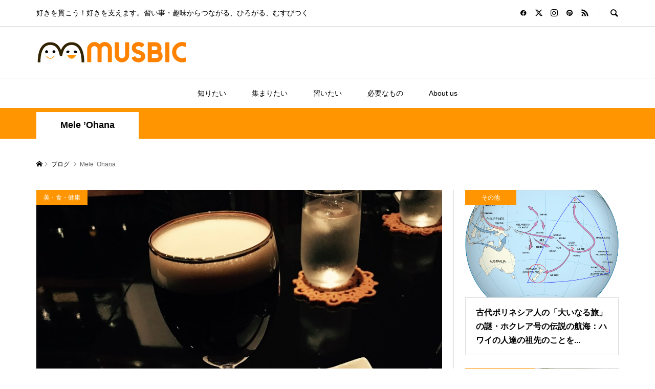

--- FILE ---
content_type: text/html; charset=UTF-8
request_url: https://musbic.net/tag/mele-ohana
body_size: 12383
content:
<!DOCTYPE html><html lang="ja"><head prefix="og: http://ogp.me/ns# fb: http://ogp.me/ns/fb#"><meta charset="UTF-8"><meta name="description" content="好きを貫こう！好きを支えます。習い事・趣味からつながる、ひろがる、むすびつく"><meta name="viewport" content="width=device-width"><meta property="og:type" content="website"><meta property="og:url" content="https://musbic.net/tag/mele-ohana"><meta property="og:title" content="Mele ’Ohana のまとめ &#8902; MUSBIC/ムスビック"><meta property="og:description" content="好きを貫こう！好きを支えます。習い事・趣味からつながる、ひろがる、むすびつく"><meta property="og:site_name" content="MUSBIC/ムスビック"><meta property="og:image" content="https://musbic.net/wp-content/uploads/2019/08/644819810f5d2e15f70bed5f090f5faf.jpg"><meta property="og:image:secure_url" content="https://musbic.net/wp-content/uploads/2019/08/644819810f5d2e15f70bed5f090f5faf.jpg"><meta property="og:image:width" content="2048"><meta property="og:image:height" content="1366"><meta property="fb:app_id" content="881652471970615"><meta name="twitter:card" content="summary"><meta name="twitter:site" content="@@MUSBIC0811"><meta name="twitter:creator" content="@@MUSBIC0811"><meta name="twitter:title" content="Mele ’Ohana のまとめ &#8902; MUSBIC/ムスビック"><meta property="twitter:description" content="好きを貫こう！好きを支えます。習い事・趣味からつながる、ひろがる、むすびつく"><link rel="preconnect" href="https://fonts.gstatic.com" crossorigin /><meta name='robots' content='index, follow, max-image-preview:large, max-snippet:-1, max-video-preview:-1'/><link media="all" href="https://musbic.net/wp-content/cache/autoptimize/css/autoptimize_53ae57b4f0aa3b9bf858e9d5d556f8b4.css" rel="stylesheet"><title>Mele ’Ohana のまとめ &#8902; MUSBIC/ムスビック</title><link rel="canonical" href="https://musbic.net/tag/mele-ohana"/><meta property="og:locale" content="ja_JP"/><meta property="og:type" content="article"/><meta property="og:title" content="Mele ’Ohana のまとめ &#8902; MUSBIC/ムスビック"/><meta property="og:url" content="https://musbic.net/tag/mele-ohana"/><meta property="og:site_name" content="MUSBIC/ムスビック"/><meta name="twitter:card" content="summary_large_image"/><meta name="twitter:site" content="@MUSBIC0811"/> <script type="application/ld+json" class="yoast-schema-graph">{"@context":"https://schema.org","@graph":[{"@type":"CollectionPage","@id":"https://musbic.net/tag/mele-ohana","url":"https://musbic.net/tag/mele-ohana","name":"Mele ’Ohana のまとめ &#8902; MUSBIC/ムスビック","isPartOf":{"@id":"https://musbic.net/#website"},"primaryImageOfPage":{"@id":"https://musbic.net/tag/mele-ohana#primaryimage"},"image":{"@id":"https://musbic.net/tag/mele-ohana#primaryimage"},"thumbnailUrl":"https://musbic.net/wp-content/uploads/2022/03/family-3347049_1920_2.jpg","breadcrumb":{"@id":"https://musbic.net/tag/mele-ohana#breadcrumb"},"inLanguage":"ja"},{"@type":"ImageObject","inLanguage":"ja","@id":"https://musbic.net/tag/mele-ohana#primaryimage","url":"https://musbic.net/wp-content/uploads/2022/03/family-3347049_1920_2.jpg","contentUrl":"https://musbic.net/wp-content/uploads/2022/03/family-3347049_1920_2.jpg","width":1920,"height":1080,"caption":"家族　オハナ　ハワイ"},{"@type":"BreadcrumbList","@id":"https://musbic.net/tag/mele-ohana#breadcrumb","itemListElement":[{"@type":"ListItem","position":1,"name":"ホーム","item":"https://musbic.net/"},{"@type":"ListItem","position":2,"name":"Mele ’Ohana"}]},{"@type":"WebSite","@id":"https://musbic.net/#website","url":"https://musbic.net/","name":"MUSBIC/ムスビック","description":"好きを貫こう！好きを支えます。習い事・趣味からつながる、ひろがる、むすびつく","publisher":{"@id":"https://musbic.net/#organization"},"potentialAction":[{"@type":"SearchAction","target":{"@type":"EntryPoint","urlTemplate":"https://musbic.net/?s={search_term_string}"},"query-input":{"@type":"PropertyValueSpecification","valueRequired":true,"valueName":"search_term_string"}}],"inLanguage":"ja"},{"@type":"Organization","@id":"https://musbic.net/#organization","name":"ムスビック株式会社","url":"https://musbic.net/","logo":{"@type":"ImageObject","inLanguage":"ja","@id":"https://musbic.net/#/schema/logo/image/","url":"https://musbic.net/wp-content/uploads/2016/11/musbic_logo.png","contentUrl":"https://musbic.net/wp-content/uploads/2016/11/musbic_logo.png","width":600,"height":79,"caption":"ムスビック株式会社"},"image":{"@id":"https://musbic.net/#/schema/logo/image/"},"sameAs":["https://facebook.com/musbic.net","https://x.com/MUSBIC0811"]}]}</script> <script type="text/javascript" id="wpp-js" src="https://musbic.net/wp-content/plugins/wordpress-popular-posts/assets/js/wpp.min.js?ver=7.2.0" data-sampling="1" data-sampling-rate="100" data-api-url="https://musbic.net/wp-json/wordpress-popular-posts" data-post-id="0" data-token="673d22d956" data-lang="0" data-debug="0"></script> <link rel="alternate" type="application/rss+xml" title="MUSBIC/ムスビック &raquo; Mele ’Ohana タグのフィード" href="https://musbic.net/tag/mele-ohana/feed"/> <script type="text/javascript" src="https://musbic.net/wp-includes/js/jquery/jquery.min.js" id="jquery-core-js"></script> <link rel="https://api.w.org/" href="https://musbic.net/wp-json/"/><link rel="alternate" title="JSON" type="application/json" href="https://musbic.net/wp-json/wp/v2/tags/1305"/><link rel="EditURI" type="application/rsd+xml" title="RSD" href="https://musbic.net/xmlrpc.php?rsd"/><meta name="generator" content="WordPress 6.7.4"/> <noscript><style>.lazyload{display:none}.lazyload[class*="lazy-loader-background-element-"]{display:block;opacity:1}</style></noscript><link rel="shortcut icon" href="https://musbic.net/wp-content/uploads/2017/05/IMG_2329.jpg"><link rel="icon" href="https://musbic.net/wp-content/uploads/2017/05/cropped-IMG_2329-32x32.jpg" sizes="32x32"/><link rel="icon" href="https://musbic.net/wp-content/uploads/2017/05/cropped-IMG_2329-192x192.jpg" sizes="192x192"/><link rel="apple-touch-icon" href="https://musbic.net/wp-content/uploads/2017/05/cropped-IMG_2329-180x180.jpg"/><meta name="msapplication-TileImage" content="https://musbic.net/wp-content/uploads/2017/05/cropped-IMG_2329-270x270.jpg"/> <script>(function(w,d,s,l,i){w[l]=w[l]||[];w[l].push({'gtm.start':new Date().getTime(),event:'gtm.js'});var f=d.getElementsByTagName(s)[0],j=d.createElement(s),dl=l!='dataLayer'?'&l='+l:'';j.async=true;j.src='https://www.googletagmanager.com/gtm.js?id='+i+dl;f.parentNode.insertBefore(j,f);})(window,document,'script','dataLayer','GTM-MNJCJXG');</script> </head><body data-rsssl=1 class="archive tag tag-mele-ohana tag-1305 wp-embed-responsive et_divi_builder is-responsive l-header__fix l-header__fix--mobile et-pb-theme-musbic_r et-db"><noscript><meta HTTP-EQUIV="refresh" content="0;url='https://musbic.net/tag/mele-ohana?PageSpeed=noscript'" /><style><!--table,div,span,font,p{display:none} --></style><div style="display:block">Please click <a href="https://musbic.net/tag/mele-ohana?PageSpeed=noscript">here</a> if you are not redirected within a few seconds.</div></noscript> <noscript><iframe src="https://www.googletagmanager.com/ns.html?id=GTM-MNJCJXG" height="0" width="0" style="display:none;visibility:hidden"></iframe></noscript> <script>window.fbAsyncInit=function(){FB.init({appId:'{881652471970615}',cookie:true,xfbml:true,version:'{v8.0}'});FB.AppEvents.logPageView();};(function(d,s,id){var js,fjs=d.getElementsByTagName(s)[0];if(d.getElementById(id)){return;}js=d.createElement(s);js.id=id;js.src="https://connect.facebook.net/en_US/sdk.js";fjs.parentNode.insertBefore(js,fjs);}(document,'script','facebook-jssdk'));</script> <div id="site_loader_overlay"><div id="site_loader_animation" class="c-load--type1"></div></div><div id="site_wrap"><header id="js-header" class="l-header"><div class="p-header__logo--mobile l-header__bar--mobile"><div class="p-logo p-logo__header--mobile p-logo__header--retina"> <a href="https://musbic.net/"><img src="https://musbic.net/wp-content/uploads/2016/11/musbic_logo.png" alt="MUSBIC/ムスビック" width="300"></a></div> <a href="#" id="js-menu-button" class="p-menu-button c-menu-button"></a></div><div class="p-header__top u-clearfix"><div class="l-inner"><div class="p-header-description">好きを貫こう！好きを支えます。習い事・趣味からつながる、ひろがる、むすびつく</div><div class="u-right"><ul class="p-social-nav"><li class="p-social-nav__item p-social-nav__item--facebook"><a href="https://www.facebook.com/musbic.net" target="_blank"></a></li><li class="p-social-nav__item p-social-nav__item--twitter"><a href="https://twitter.com/MUSBIC0811" target="_blank"></a></li><li class="p-social-nav__item p-social-nav__item--instagram"><a href="https://www.instagram.com/musbic" target="_blank"></a></li><li class="p-social-nav__item p-social-nav__item--pinterest"><a href="#" target="_blank"></a></li><li class="p-social-nav__item p-social-nav__item--rss"><a href="https://musbic.net/feed" target="_blank"></a></li></ul><div class="p-header-search"><form action="https://musbic.net/" method="get"> <input type="text" name="s" value="" class="p-header-search__input" placeholder="SEARCH"></form> <a href="#" id="js-search-button" class="p-search-button c-search-button"></a></div></div></div></div><div class="p-header__logo"><div class="l-inner"><h1 class="p-logo p-logo__header p-logo__header--retina"> <a href="https://musbic.net/"><img src="https://musbic.net/wp-content/uploads/2016/11/musbic_logo.png" alt="MUSBIC/ムスビック" width="300"></a></h1></div></div><nav class="p-header__gnav l-header__bar"><ul id="js-global-nav" class="l-inner p-global-nav u-clearfix"><li class="p-header-search--mobile"><form action="https://musbic.net/" method="get"><input type="text" name="s" value="" class="p-header-search__input" placeholder="SEARCH"><input type="submit" value="&#xe915;" class="p-header-search__submit"></form></li><li id="menu-item-8" class="menu-item menu-item-type-custom menu-item-object-custom menu-item-8"><a href="/tag/shiritai">知りたい<span></span></a></li><li id="menu-item-9" class="menu-item menu-item-type-custom menu-item-object-custom menu-item-9"><a href="/tag/atumaritai">集まりたい<span></span></a></li><li id="menu-item-10" class="menu-item menu-item-type-custom menu-item-object-custom menu-item-10"><a href="/tag/naraitai">習いたい<span></span></a></li><li id="menu-item-11" class="menu-item menu-item-type-custom menu-item-object-custom menu-item-11"><a href="/tag/hituyounamono">必要なもの<span></span></a></li><li id="menu-item-10048" class="menu-item menu-item-type-custom menu-item-object-custom menu-item-has-children menu-item-10048"><a href="#">About us<span></span></a><ul class="sub-menu"><li id="menu-item-10049" class="menu-item menu-item-type-post_type menu-item-object-page menu-item-privacy-policy menu-item-10049"><a rel="privacy-policy" href="https://musbic.net/policy">プライバシーポリシー<span></span></a></li><li id="menu-item-10050" class="menu-item menu-item-type-post_type menu-item-object-page menu-item-10050"><a href="https://musbic.net/company">運用会社<span></span></a></li><li id="menu-item-10051" class="menu-item menu-item-type-custom menu-item-object-custom menu-item-10051"><a href="mailto:info@musbic.net">Contact us<span></span></a></li></ul></li></ul></nav></header><main class="l-main"><div class="p-header-band"><div class="p-header-band__inner l-inner u-clearfix"><h1 class="p-header-band__item is-active"><span>Mele ’Ohana</span></h1></div></div><div class="p-breadcrumb c-breadcrumb"><ul class="p-breadcrumb__inner c-breadcrumb__inner l-inner" itemscope itemtype="https://schema.org/BreadcrumbList"><li class="p-breadcrumb__item c-breadcrumb__item p-breadcrumb__item--home c-breadcrumb__item--home" itemprop="itemListElement" itemscope itemtype="https://schema.org/ListItem"> <a href="https://musbic.net/" itemprop="item"><span itemprop="name">HOME</span></a><meta itemprop="position" content="1"/></li><li class="p-breadcrumb__item c-breadcrumb__item" itemprop="itemListElement" itemscope itemtype="https://schema.org/ListItem"> <a href="https://musbic.net/blog" itemprop="item"> <span itemprop="name">ブログ</span> </a><meta itemprop="position" content="2"/></li><li class="p-breadcrumb__item c-breadcrumb__item"> <span itemprop="name">Mele ’Ohana</span></li></ul></div><div class="l-inner l-2columns l-2columns-a l-layout-type1"><div class="l-primary"><div id="js-archive-slider" class="p-archive-slider p-article-slider"><div class="p-archive-slider__item p-article-slider__item"> <a class="p-hover-effect--type1" href="https://musbic.net/2017-01-26/1848"><div class="p-article-slider__item-thumbnail p-hover-effect__image js-object-fit-cover"><noscript><img width="600" height="360" src="https://musbic.net/wp-content/uploads/2017/01/70ded9de1c98a2f6ef394e0d201ac1cc.jpg" class="attachment-size2 size-size2 wp-post-image" alt decoding="async" fetchpriority="high"></noscript><img width="600" height="360" src="data:image/svg+xml,%3Csvg%20xmlns%3D%22http%3A%2F%2Fwww.w3.org%2F2000%2Fsvg%22%20viewBox%3D%220%200%20600%20360%22%3E%3C%2Fsvg%3E" class="attachment-size2 size-size2 wp-post-image lazyload" alt decoding="async" fetchpriority="high" data-src="https://musbic.net/wp-content/uploads/2017/01/70ded9de1c98a2f6ef394e0d201ac1cc.jpg"><div class="p-float-category"><span class="p-category-item--9" data-url="https://musbic.net/category/food-beauty">美・食・健康</span></div></div><div class="p-article-slider__item-info"><h2 class="p-article-slider__item-title p-article__title">アイルランドの飛行場で、乗客に温まってもらいたいという優しさから生ま...</h2><p class="p-article-slider__item-meta p-article__meta"><time class="p-article__date" datetime="2017-01-26">2017.01.26</time></p></div> </a></div><div class="p-archive-slider__item p-article-slider__item"> <a class="p-hover-effect--type1" href="https://musbic.net/2024-06-06/15844"><div class="p-article-slider__item-thumbnail p-hover-effect__image js-object-fit-cover"><noscript><img width="600" height="420" src="https://musbic.net/wp-content/uploads/2024/06/9b274530830e282a398edcb7915e9ac1-600x420.jpg" class="attachment-size2 size-size2 wp-post-image" alt="伊吹山　百人一首　藤原実方" decoding="async"></noscript><img width="600" height="420" src="data:image/svg+xml,%3Csvg%20xmlns%3D%22http%3A%2F%2Fwww.w3.org%2F2000%2Fsvg%22%20viewBox%3D%220%200%20600%20420%22%3E%3C%2Fsvg%3E" class="attachment-size2 size-size2 wp-post-image lazyload" alt="伊吹山　百人一首　藤原実方" decoding="async" data-src="https://musbic.net/wp-content/uploads/2024/06/9b274530830e282a398edcb7915e9ac1-600x420.jpg"><div class="p-float-category"><span class="p-category-item--10" data-url="https://musbic.net/category/culture">文化・教養・クラフト</span></div></div><div class="p-article-slider__item-info"><h2 class="p-article-slider__item-title p-article__title">百人一首かるたの歌人エピソード第51番藤原実方朝臣～燃えるような恋は歌...</h2><p class="p-article-slider__item-meta p-article__meta"><time class="p-article__date" datetime="2024-06-06">2024.06.06</time></p></div> </a></div><div class="p-archive-slider__item p-article-slider__item"> <a class="p-hover-effect--type1" href="https://musbic.net/2023-02-01/15072"><div class="p-article-slider__item-thumbnail p-hover-effect__image js-object-fit-cover"><noscript><img width="600" height="420" src="https://musbic.net/wp-content/uploads/2023/02/cbab0c88fe4c0736d12d3c0b345cacde-600x420.jpg" class="attachment-size2 size-size2 wp-post-image" alt decoding="async"></noscript><img width="600" height="420" src="data:image/svg+xml,%3Csvg%20xmlns%3D%22http%3A%2F%2Fwww.w3.org%2F2000%2Fsvg%22%20viewBox%3D%220%200%20600%20420%22%3E%3C%2Fsvg%3E" class="attachment-size2 size-size2 wp-post-image lazyload" alt decoding="async" data-src="https://musbic.net/wp-content/uploads/2023/02/cbab0c88fe4c0736d12d3c0b345cacde-600x420.jpg"><div class="p-float-category"><span class="p-category-item--10" data-url="https://musbic.net/category/culture">文化・教養・クラフト</span></div></div><div class="p-article-slider__item-info"><h2 class="p-article-slider__item-title p-article__title">2023年2月3日、新たな260日がスタートします！～マヤ暦で幸せになるための...</h2><p class="p-article-slider__item-meta p-article__meta"><time class="p-article__date" datetime="2023-02-01">2023.02.01</time></p></div> </a></div><div class="p-archive-slider__item p-article-slider__item"> <a class="p-hover-effect--type1" href="https://musbic.net/2017-06-20/3665"><div class="p-article-slider__item-thumbnail p-hover-effect__image js-object-fit-cover"><noscript><img width="560" height="420" src="https://musbic.net/wp-content/uploads/2017/05/8af0eacc02c3a22ca41a79a5192cb434_m.jpg" class="attachment-size2 size-size2 wp-post-image" alt="ハワイ　カウアイ島　ナ・パリ・コースト" decoding="async"></noscript><img width="560" height="420" src="data:image/svg+xml,%3Csvg%20xmlns%3D%22http%3A%2F%2Fwww.w3.org%2F2000%2Fsvg%22%20viewBox%3D%220%200%20560%20420%22%3E%3C%2Fsvg%3E" class="attachment-size2 size-size2 wp-post-image lazyload" alt="ハワイ　カウアイ島　ナ・パリ・コースト" decoding="async" data-src="https://musbic.net/wp-content/uploads/2017/05/8af0eacc02c3a22ca41a79a5192cb434_m.jpg"><div class="p-float-category"><span class="p-category-item--4" data-url="https://musbic.net/category/dance-fitness">ダンス・フィットネス</span></div></div><div class="p-article-slider__item-info"><h2 class="p-article-slider__item-title p-article__title">カウアイ島の大自然に抱かれて暮らす人たちの大切な大切な宝物</h2><p class="p-article-slider__item-meta p-article__meta"><time class="p-article__date" datetime="2017-06-20">2017.06.20</time></p></div> </a></div><div class="p-archive-slider__item p-article-slider__item"> <a class="p-hover-effect--type1" href="https://musbic.net/2017-09-08/4599"><div class="p-article-slider__item-thumbnail p-hover-effect__image js-object-fit-cover"><noscript><img width="600" height="360" src="https://musbic.net/wp-content/uploads/2017/09/63e4479b69be46ef1bcb2c0f5cb7d657.gif" class="attachment-size2 size-size2 wp-post-image" alt decoding="async"></noscript><img width="600" height="360" src="data:image/svg+xml,%3Csvg%20xmlns%3D%22http%3A%2F%2Fwww.w3.org%2F2000%2Fsvg%22%20viewBox%3D%220%200%20600%20360%22%3E%3C%2Fsvg%3E" class="attachment-size2 size-size2 wp-post-image lazyload" alt decoding="async" data-src="https://musbic.net/wp-content/uploads/2017/09/63e4479b69be46ef1bcb2c0f5cb7d657.gif"><div class="p-float-category"><span class="p-category-item--4" data-url="https://musbic.net/category/dance-fitness">ダンス・フィットネス</span></div></div><div class="p-article-slider__item-info"><h2 class="p-article-slider__item-title p-article__title">「Lei Ana Ni&#8217;ihau(レイ・アナ・ニイハウ)」　ニイハウ島の宝、ニイ...</h2><p class="p-article-slider__item-meta p-article__meta"><time class="p-article__date" datetime="2017-09-08">2017.09.08</time></p></div> </a></div></div><div class="p-blog-archive u-clearfix"><article class="p-blog-archive__item u-clearfix"> <a class="p-hover-effect--type1" href="https://musbic.net/2022-03-06/14398"><div class="p-blog-archive__item-thumbnail p-hover-effect__image js-object-fit-cover"><div class="p-blog-archive__item-thumbnail_inner"> <noscript><img width="600" height="420" src="https://musbic.net/wp-content/uploads/2022/03/family-3347049_1920_2-600x420.jpg" class="attachment-size2 size-size2 wp-post-image" alt="家族　オハナ　ハワイ" decoding="async"></noscript><img width="600" height="420" src="data:image/svg+xml,%3Csvg%20xmlns%3D%22http%3A%2F%2Fwww.w3.org%2F2000%2Fsvg%22%20viewBox%3D%220%200%20600%20420%22%3E%3C%2Fsvg%3E" class="attachment-size2 size-size2 wp-post-image lazyload" alt="家族　オハナ　ハワイ" decoding="async" data-src="https://musbic.net/wp-content/uploads/2022/03/family-3347049_1920_2-600x420.jpg"><div class="p-float-category"><span class="p-category-item--4" data-url="https://musbic.net/category/dance-fitness">ダンス・フィットネス</span></div></div></div><div class="p-blog-archive__item-info"><h2 class="p-blog-archive__item-title p-article__title">フラダンサーのお気に入り！ハワイアン・ソング 『Mele ’Ohana(メレ・オハ...</h2><p class="p-blog-archive__item-excerpt u-hidden-xs">ハワイアン・ミュージック界の大御所のひとりケアリィ・レイシェルが、家族へのあふれんばかりの愛を歌い上げたハワイアン・ソング『Me...</p><p class="p-blog-archive__item-meta p-article__meta"><span class="p-article__authors"><span class="p-article__author" data-url="https://musbic.net/author/musbi-chan"><span class="p-article__author-thumbnail"><noscript><img alt src="https://secure.gravatar.com/avatar/2986104b4ba088eb747c82f4bc454fd3?s=32&#038;d=mm&#038;r=g" srcset="https://secure.gravatar.com/avatar/2986104b4ba088eb747c82f4bc454fd3?s=64&#038;d=mm&#038;r=g 2x" class="avatar avatar-32 photo" height="32" width="32" decoding="async"></noscript><img alt src="data:image/svg+xml,%3Csvg%20xmlns%3D%22http%3A%2F%2Fwww.w3.org%2F2000%2Fsvg%22%20viewBox%3D%220%200%2032%2032%22%3E%3C%2Fsvg%3E" srcset="data:image/svg+xml,%3Csvg%20xmlns%3D%22http%3A%2F%2Fwww.w3.org%2F2000%2Fsvg%22%20viewBox%3D%220%200%2032%2032%22%3E%3C%2Fsvg%3E 32w" class="avatar avatar-32 photo lazyload" height="32" width="32" decoding="async" data-srcset="https://secure.gravatar.com/avatar/2986104b4ba088eb747c82f4bc454fd3?s=64&#038;d=mm&#038;r=g 2x" data-src="https://secure.gravatar.com/avatar/2986104b4ba088eb747c82f4bc454fd3?s=32&#038;d=mm&#038;r=g"></span>musbi-chan</span></span><time class="p-article__date" datetime="2022-03-06">2022.03.06</time></p></div> </a></article></div></div><aside class="p-sidebar p-sidebar-a l-secondary"><div class="p-sidebar__inner l-secondary__inner"><div class="p-widget styled_post_list1_widget" id="styled_post_list1_widget-5"><ul class="p-widget-list p-widget-list__type1"><li class="p-widget-list__item u-clearfix"> <a class="p-hover-effect--type1" href="https://musbic.net/2016-12-07/403"><div class="p-widget-list__item-thumbnail p-hover-effect__image js-object-fit-cover"><noscript><img width="420" height="420" src="https://musbic.net/wp-content/uploads/2016/12/Polynesian_Migration.png" class="attachment-size2 size-size2 wp-post-image" alt decoding="async"></noscript><img width="420" height="420" src="data:image/svg+xml,%3Csvg%20xmlns%3D%22http%3A%2F%2Fwww.w3.org%2F2000%2Fsvg%22%20viewBox%3D%220%200%20420%20420%22%3E%3C%2Fsvg%3E" class="attachment-size2 size-size2 wp-post-image lazyload" alt decoding="async" data-src="https://musbic.net/wp-content/uploads/2016/12/Polynesian_Migration.png"><div class="p-float-category"><span class="p-category-item--12" data-url="https://musbic.net/category/other">その他</span></div></div><div class="p-widget-list__item-info"><div class="p-widget-list__item-title p-article__title">古代ポリネシア人の「大いなる旅」の謎・ホクレア号の伝説の航海：ハワイの人達の祖先のことを...</div></div> </a></li><li class="p-widget-list__item u-clearfix"> <a class="p-hover-effect--type1" href="https://musbic.net/2017-11-01/5180"><div class="p-widget-list__item-thumbnail p-hover-effect__image js-object-fit-cover"><noscript><img width="600" height="338" src="https://musbic.net/wp-content/uploads/2017/11/20171014_15_2-e1509544146960.jpg" class="attachment-size2 size-size2 wp-post-image" alt decoding="async"></noscript><img width="600" height="338" src="data:image/svg+xml,%3Csvg%20xmlns%3D%22http%3A%2F%2Fwww.w3.org%2F2000%2Fsvg%22%20viewBox%3D%220%200%20600%20338%22%3E%3C%2Fsvg%3E" class="attachment-size2 size-size2 wp-post-image lazyload" alt decoding="async" data-src="https://musbic.net/wp-content/uploads/2017/11/20171014_15_2-e1509544146960.jpg"><div class="p-float-category"><span class="p-category-item--4" data-url="https://musbic.net/category/dance-fitness">ダンス・フィットネス</span></div></div><div class="p-widget-list__item-info"><div class="p-widget-list__item-title p-article__title">カレイヒイマクアの”お勉強タイム”　ハワイのことを学んで、もっとフラダンスやハワイを好きに...</div></div> </a></li><li class="p-widget-list__item u-clearfix"> <a class="p-hover-effect--type1" href="https://musbic.net/2017-04-02/2749"><div class="p-widget-list__item-thumbnail p-hover-effect__image js-object-fit-cover"><noscript><img width="560" height="420" src="https://musbic.net/wp-content/uploads/2017/04/Kipahulu_coast.jpg" class="attachment-size2 size-size2 wp-post-image" alt decoding="async"></noscript><img width="560" height="420" src="data:image/svg+xml,%3Csvg%20xmlns%3D%22http%3A%2F%2Fwww.w3.org%2F2000%2Fsvg%22%20viewBox%3D%220%200%20560%20420%22%3E%3C%2Fsvg%3E" class="attachment-size2 size-size2 wp-post-image lazyload" alt decoding="async" data-src="https://musbic.net/wp-content/uploads/2017/04/Kipahulu_coast.jpg"><div class="p-float-category"><span class="p-category-item--4" data-url="https://musbic.net/category/dance-fitness">ダンス・フィットネス</span></div></div><div class="p-widget-list__item-info"><div class="p-widget-list__item-title p-article__title">フラダンサーの定番、美しくて切ない愛の歌「Ka Makani Ka&#8217;ili Aloha(カ・マカニ・カイリ...</div></div> </a></li><li class="p-widget-list__item u-clearfix"> <a class="p-hover-effect--type1" href="https://musbic.net/2020-04-25/11272"><div class="p-widget-list__item-thumbnail p-hover-effect__image js-object-fit-cover"><noscript><img width="600" height="420" src="https://musbic.net/wp-content/uploads/2020/04/DSC00245_2-600x420.jpg" class="attachment-size2 size-size2 wp-post-image" alt="ミラノ　ドゥオーモ" decoding="async"></noscript><img width="600" height="420" src="data:image/svg+xml,%3Csvg%20xmlns%3D%22http%3A%2F%2Fwww.w3.org%2F2000%2Fsvg%22%20viewBox%3D%220%200%20600%20420%22%3E%3C%2Fsvg%3E" class="attachment-size2 size-size2 wp-post-image lazyload" alt="ミラノ　ドゥオーモ" decoding="async" data-src="https://musbic.net/wp-content/uploads/2020/04/DSC00245_2-600x420.jpg"><div class="p-float-category"><span class="p-category-item--3" data-url="https://musbic.net/category/music">音楽・楽器</span></div></div><div class="p-widget-list__item-info"><div class="p-widget-list__item-title p-article__title">心に刻みたい！世界的テノール歌手アンドレア・ボチェッリから歌の贈り物～『Music For HopeーL...</div></div> </a></li><li class="p-widget-list__item u-clearfix"> <a class="p-hover-effect--type1" href="https://musbic.net/2017-06-20/3665"><div class="p-widget-list__item-thumbnail p-hover-effect__image js-object-fit-cover"><noscript><img width="560" height="420" src="https://musbic.net/wp-content/uploads/2017/05/8af0eacc02c3a22ca41a79a5192cb434_m.jpg" class="attachment-size2 size-size2 wp-post-image" alt="ハワイ　カウアイ島　ナ・パリ・コースト" decoding="async"></noscript><img width="560" height="420" src="data:image/svg+xml,%3Csvg%20xmlns%3D%22http%3A%2F%2Fwww.w3.org%2F2000%2Fsvg%22%20viewBox%3D%220%200%20560%20420%22%3E%3C%2Fsvg%3E" class="attachment-size2 size-size2 wp-post-image lazyload" alt="ハワイ　カウアイ島　ナ・パリ・コースト" decoding="async" data-src="https://musbic.net/wp-content/uploads/2017/05/8af0eacc02c3a22ca41a79a5192cb434_m.jpg"><div class="p-float-category"><span class="p-category-item--4" data-url="https://musbic.net/category/dance-fitness">ダンス・フィットネス</span></div></div><div class="p-widget-list__item-info"><div class="p-widget-list__item-title p-article__title">カウアイ島の大自然に抱かれて暮らす人たちの大切な大切な宝物</div></div> </a></li><li class="p-widget-list__item u-clearfix"> <a class="p-hover-effect--type1" href="https://musbic.net/2018-08-09/7578"><div class="p-widget-list__item-thumbnail p-hover-effect__image js-object-fit-cover"><noscript><img width="600" height="338" src="https://musbic.net/wp-content/uploads/2018/08/c3fe0b60de56525df8a11101f9a44ace-e1588771420107.jpg" class="attachment-size2 size-size2 wp-post-image" alt="ハワイアン・ソング　E Na Kini" decoding="async"></noscript><img width="600" height="338" src="data:image/svg+xml,%3Csvg%20xmlns%3D%22http%3A%2F%2Fwww.w3.org%2F2000%2Fsvg%22%20viewBox%3D%220%200%20600%20338%22%3E%3C%2Fsvg%3E" class="attachment-size2 size-size2 wp-post-image lazyload" alt="ハワイアン・ソング　E Na Kini" decoding="async" data-src="https://musbic.net/wp-content/uploads/2018/08/c3fe0b60de56525df8a11101f9a44ace-e1588771420107.jpg"><div class="p-float-category"><span class="p-category-item--4" data-url="https://musbic.net/category/dance-fitness">ダンス・フィットネス</span></div></div><div class="p-widget-list__item-info"><div class="p-widget-list__item-title p-article__title">元気が出るハワイアン・ソング「E Na Kini(エ・ナ・キニ)」～さあ、みんな！共に前に進もう！</div></div> </a></li></ul></div><div class="p-widget ranking_list_widget" id="ranking_list_widget-9"><ol class="p-widget-list p-widget-list__ranking"><li class="p-widget-list__item u-clearfix"> <a class="p-hover-effect--type1" href="https://musbic.net/2019-12-30/10655"> <span class="p-widget-list__item-rank">1</span><div class="p-category-label"><span class="p-category-item--4" data-url="https://musbic.net/category/dance-fitness">ダンス・フィットネス</span></div><div class="p-widget-list__item-title p-article__title">オヒアの木にレフアの花が咲く~様々な伝説を持つハワイ島の花「オヒア・レ...</div> </a></li><li class="p-widget-list__item u-clearfix"> <a class="p-hover-effect--type1" href="https://musbic.net/2016-12-12/483"> <span class="p-widget-list__item-rank">2</span><div class="p-category-label"><span class="p-category-item--10" data-url="https://musbic.net/category/culture">文化・教養・クラフト</span></div><div class="p-widget-list__item-title p-article__title">武道、剣道、柔道、茶道、華道などで使われる「道(どう)」と「残心」をご...</div> </a></li><li class="p-widget-list__item u-clearfix"> <a class="p-hover-effect--type1" href="https://musbic.net/2018-01-31/6098"> <span class="p-widget-list__item-rank">3</span><div class="p-category-label"><span class="p-category-item--11" data-url="https://musbic.net/category/sports-outdoor">スポーツ・アウトドア</span></div><div class="p-widget-list__item-title p-article__title">「耐雪梅花麗(雪に耐えて梅花麗し)」夢を実現したい方、目標を達成したい...</div> </a></li><li class="p-widget-list__item u-clearfix"> <a class="p-hover-effect--type1" href="https://musbic.net/2016-12-04/323"> <span class="p-widget-list__item-rank">4</span><div class="p-category-label"><span class="p-category-item--3" data-url="https://musbic.net/category/music">音楽・楽器</span></div><div class="p-widget-list__item-title p-article__title">ハワイに伝わった「涙そうそう」、フラダンスの動画が素敵すぎる</div> </a></li><li class="p-widget-list__item u-clearfix"> <a class="p-hover-effect--type1" href="https://musbic.net/2016-12-07/376"> <span class="p-widget-list__item-rank">5</span><div class="p-category-label"><span class="p-category-item--4" data-url="https://musbic.net/category/dance-fitness">ダンス・フィットネス</span></div><div class="p-widget-list__item-title p-article__title">ハワイの8つの島々を象徴する8つの花たち、フラダンスに込められたそれぞ...</div> </a></li><li class="p-widget-list__item u-clearfix"> <a class="p-hover-effect--type1" href="https://musbic.net/2018-04-17/6767"> <span class="p-widget-list__item-rank">6</span><div class="p-category-label"><span class="p-category-item--3" data-url="https://musbic.net/category/music">音楽・楽器</span></div><div class="p-widget-list__item-title p-article__title">ハワイに渡ったハナミズキ、「Ka`a Na `Ale(カア・ナ・アレ)」～寄せては...</div> </a></li><li class="p-widget-list__item u-clearfix"> <a class="p-hover-effect--type1" href="https://musbic.net/2017-01-16/1512"> <span class="p-widget-list__item-rank">7</span><div class="p-category-label"><span class="p-category-item--4" data-url="https://musbic.net/category/dance-fitness">ダンス・フィットネス</span></div><div class="p-widget-list__item-title p-article__title">「Pua Kiele（プア・キエレ）」甘い香りのクチナシの花に愛をこめたハワイ...</div> </a></li><li class="p-widget-list__item u-clearfix"> <a class="p-hover-effect--type1" href="https://musbic.net/2017-05-11/3237"> <span class="p-widget-list__item-rank">8</span><div class="p-category-label"><span class="p-category-item--9" data-url="https://musbic.net/category/food-beauty">美・食・健康</span></div><div class="p-widget-list__item-title p-article__title">ピーチクーラー　暑い季節におすすめ！フルーティーな香りとシュワシュワ...</div> </a></li><li class="p-widget-list__item u-clearfix"> <a class="p-hover-effect--type1" href="https://musbic.net/2017-10-27/5134"> <span class="p-widget-list__item-rank">9</span><div class="p-category-label"><span class="p-category-item--4" data-url="https://musbic.net/category/dance-fitness">ダンス・フィットネス</span></div><div class="p-widget-list__item-title p-article__title">「Ke Aloha(ケ・アロハ)」結婚式にピッタリ！心の底から愛し合う喜びや幸...</div> </a></li><li class="p-widget-list__item u-clearfix"> <a class="p-hover-effect--type1" href="https://musbic.net/2017-10-19/5010"> <span class="p-widget-list__item-rank">10</span><div class="p-category-label"><span class="p-category-item--4" data-url="https://musbic.net/category/dance-fitness">ダンス・フィットネス</span></div><div class="p-widget-list__item-title p-article__title">「E Pili Mai(エ・ピリ・マイ)」カウアイ島の伝説をベースにした、うっと...</div> </a></li></ol></div></div></aside></div></main><footer class="l-footer"><div id="js-footer-slider" class="p-footer-blog p-footer-slider p-article-slider" data-slide-time="8000"><article class="p-footer-blog__item p-article-slider__item"> <a class="p-hover-effect--type1" href="https://musbic.net/2016-12-14/616" href="https://musbic.net/2016-12-14/616"><div class="p-article-slider__item-thumbnail p-hover-effect__image js-object-fit-cover"><noscript><img width="600" height="360" src="https://musbic.net/wp-content/uploads/2016/12/60051ff8eceae79beeed0c4817da4c31-1.jpg" class="attachment-size2 size-size2 wp-post-image" alt decoding="async"></noscript><img width="600" height="360" src="data:image/svg+xml,%3Csvg%20xmlns%3D%22http%3A%2F%2Fwww.w3.org%2F2000%2Fsvg%22%20viewBox%3D%220%200%20600%20360%22%3E%3C%2Fsvg%3E" class="attachment-size2 size-size2 wp-post-image lazyload" alt decoding="async" data-src="https://musbic.net/wp-content/uploads/2016/12/60051ff8eceae79beeed0c4817da4c31-1.jpg"></div><div class="p-float-category"><span class="p-category-item--9" data-url="https://musbic.net/category/food-beauty">美・食・健康</span></div><div class="p-footer-blog__item-info p-article-slider__item-info"><div class="p-footer-blog__item-title p-article-slider__item-title p-article__title">香り高く味わい深い、家族愛を表現した大人のカクテル、ゴッドフ...</div></div> </a></article><article class="p-footer-blog__item p-article-slider__item"> <a class="p-hover-effect--type1" href="https://musbic.net/2017-10-23/5091" href="https://musbic.net/2017-10-23/5091"><div class="p-article-slider__item-thumbnail p-hover-effect__image js-object-fit-cover"><noscript><img width="600" height="337" src="https://musbic.net/wp-content/uploads/2017/10/563eb75c49d66b4e4f097a3fed070bd2-e1508753518145.jpg" class="attachment-size2 size-size2 wp-post-image" alt decoding="async"></noscript><img width="600" height="337" src="data:image/svg+xml,%3Csvg%20xmlns%3D%22http%3A%2F%2Fwww.w3.org%2F2000%2Fsvg%22%20viewBox%3D%220%200%20600%20337%22%3E%3C%2Fsvg%3E" class="attachment-size2 size-size2 wp-post-image lazyload" alt decoding="async" data-src="https://musbic.net/wp-content/uploads/2017/10/563eb75c49d66b4e4f097a3fed070bd2-e1508753518145.jpg"></div><div class="p-float-category"><span class="p-category-item--4" data-url="https://musbic.net/category/dance-fitness">ダンス・フィットネス</span></div><div class="p-footer-blog__item-info p-article-slider__item-info"><div class="p-footer-blog__item-title p-article-slider__item-title p-article__title">学びをみんなで”シェア”して、限られた時間を大切にしよう！～カ...</div></div> </a></article><article class="p-footer-blog__item p-article-slider__item"> <a class="p-hover-effect--type1" href="https://musbic.net/2018-04-24/6811" href="https://musbic.net/2018-04-24/6811"><div class="p-article-slider__item-thumbnail p-hover-effect__image js-object-fit-cover"><noscript><img width="600" height="338" src="https://musbic.net/wp-content/uploads/2018/04/e19d4c0d98bf6df67005adefec504fd8-1.jpg" class="attachment-size2 size-size2 wp-post-image" alt decoding="async"></noscript><img width="600" height="338" src="data:image/svg+xml,%3Csvg%20xmlns%3D%22http%3A%2F%2Fwww.w3.org%2F2000%2Fsvg%22%20viewBox%3D%220%200%20600%20338%22%3E%3C%2Fsvg%3E" class="attachment-size2 size-size2 wp-post-image lazyload" alt decoding="async" data-src="https://musbic.net/wp-content/uploads/2018/04/e19d4c0d98bf6df67005adefec504fd8-1.jpg"></div><div class="p-float-category"><span class="p-category-item--9" data-url="https://musbic.net/category/food-beauty">美・食・健康</span></div><div class="p-footer-blog__item-info p-article-slider__item-info"><div class="p-footer-blog__item-title p-article-slider__item-title p-article__title">クレオパトラ～古代エジプトの”絶世の美女”はバラの香りの不思議...</div></div> </a></article><article class="p-footer-blog__item p-article-slider__item"> <a class="p-hover-effect--type1" href="https://musbic.net/2017-03-29/2713" href="https://musbic.net/2017-03-29/2713"><div class="p-article-slider__item-thumbnail p-hover-effect__image js-object-fit-cover"><noscript><img width="600" height="371" src="https://musbic.net/wp-content/uploads/2017/03/red-ginger-e1490709189781.jpg" class="attachment-size2 size-size2 wp-post-image" alt="レッドジンジャー　ハワイ　外来植物" decoding="async"></noscript><img width="600" height="371" src="data:image/svg+xml,%3Csvg%20xmlns%3D%22http%3A%2F%2Fwww.w3.org%2F2000%2Fsvg%22%20viewBox%3D%220%200%20600%20371%22%3E%3C%2Fsvg%3E" class="attachment-size2 size-size2 wp-post-image lazyload" alt="レッドジンジャー　ハワイ　外来植物" decoding="async" data-src="https://musbic.net/wp-content/uploads/2017/03/red-ginger-e1490709189781.jpg"></div><div class="p-float-category"><span class="p-category-item--12" data-url="https://musbic.net/category/other">その他</span></div><div class="p-footer-blog__item-info p-article-slider__item-info"><div class="p-footer-blog__item-title p-article-slider__item-title p-article__title">レッドジンジャー、トロピカルな雰囲気がいっぱい！ハワイで人気...</div></div> </a></article><article class="p-footer-blog__item p-article-slider__item"> <a class="p-hover-effect--type1" href="https://musbic.net/2018-02-07/6155" href="https://musbic.net/2018-02-07/6155"><div class="p-article-slider__item-thumbnail p-hover-effect__image js-object-fit-cover"><noscript><img width="600" height="337" src="https://musbic.net/wp-content/uploads/2018/02/20180204_4_7.jpg" class="attachment-size2 size-size2 wp-post-image" alt decoding="async"></noscript><img width="600" height="337" src="data:image/svg+xml,%3Csvg%20xmlns%3D%22http%3A%2F%2Fwww.w3.org%2F2000%2Fsvg%22%20viewBox%3D%220%200%20600%20337%22%3E%3C%2Fsvg%3E" class="attachment-size2 size-size2 wp-post-image lazyload" alt decoding="async" data-src="https://musbic.net/wp-content/uploads/2018/02/20180204_4_7.jpg"></div><div class="p-float-category"><span class="p-category-item--10" data-url="https://musbic.net/category/culture">文化・教養・クラフト</span></div><div class="p-footer-blog__item-info p-article-slider__item-info"><div class="p-footer-blog__item-title p-article-slider__item-title p-article__title">線画家もんでんゆうこさんの『大人のための1日絵画教室～色塗り編...</div></div> </a></article><article class="p-footer-blog__item p-article-slider__item"> <a class="p-hover-effect--type1" href="https://musbic.net/2019-04-06/8976" href="https://musbic.net/2019-04-06/8976"><div class="p-article-slider__item-thumbnail p-hover-effect__image js-object-fit-cover"><noscript><img width="600" height="337" src="https://musbic.net/wp-content/uploads/2019/04/Snapseed-1.jpg" class="attachment-size2 size-size2 wp-post-image" alt="青空と桜" decoding="async"></noscript><img width="600" height="337" src="data:image/svg+xml,%3Csvg%20xmlns%3D%22http%3A%2F%2Fwww.w3.org%2F2000%2Fsvg%22%20viewBox%3D%220%200%20600%20337%22%3E%3C%2Fsvg%3E" class="attachment-size2 size-size2 wp-post-image lazyload" alt="青空と桜" decoding="async" data-src="https://musbic.net/wp-content/uploads/2019/04/Snapseed-1.jpg"></div><div class="p-float-category"><span class="p-category-item--10" data-url="https://musbic.net/category/culture">文化・教養・クラフト</span></div><div class="p-footer-blog__item-info p-article-slider__item-info"><div class="p-footer-blog__item-title p-article-slider__item-title p-article__title">百人一首かるたの歌人エピソード番外編～在原業平、桜への想いは...</div></div> </a></article><article class="p-footer-blog__item p-article-slider__item"> <a class="p-hover-effect--type1" href="https://musbic.net/2018-03-21/6550" href="https://musbic.net/2018-03-21/6550"><div class="p-article-slider__item-thumbnail p-hover-effect__image js-object-fit-cover"><noscript><img width="600" height="338" src="https://musbic.net/wp-content/uploads/2018/03/180310_4_2-e1521631012605.jpg" class="attachment-size2 size-size2 wp-post-image" alt decoding="async"></noscript><img width="600" height="338" src="data:image/svg+xml,%3Csvg%20xmlns%3D%22http%3A%2F%2Fwww.w3.org%2F2000%2Fsvg%22%20viewBox%3D%220%200%20600%20338%22%3E%3C%2Fsvg%3E" class="attachment-size2 size-size2 wp-post-image lazyload" alt decoding="async" data-src="https://musbic.net/wp-content/uploads/2018/03/180310_4_2-e1521631012605.jpg"></div><div class="p-float-category"><span class="p-category-item--4" data-url="https://musbic.net/category/dance-fitness">ダンス・フィットネス</span></div><div class="p-footer-blog__item-info p-article-slider__item-info"><div class="p-footer-blog__item-title p-article-slider__item-title p-article__title">フラダンス教室カレイヒイマクア～帰ってきたポーマイカイ・クル...</div></div> </a></article><article class="p-footer-blog__item p-article-slider__item"> <a class="p-hover-effect--type1" href="https://musbic.net/2018-03-08/6423" href="https://musbic.net/2018-03-08/6423"><div class="p-article-slider__item-thumbnail p-hover-effect__image js-object-fit-cover"><noscript><img width="508" height="286" src="https://musbic.net/wp-content/uploads/2018/03/aca6718ed629d01e20e98f3660f26482.jpg" class="attachment-size2 size-size2 wp-post-image" alt decoding="async"></noscript><img width="508" height="286" src="data:image/svg+xml,%3Csvg%20xmlns%3D%22http%3A%2F%2Fwww.w3.org%2F2000%2Fsvg%22%20viewBox%3D%220%200%20508%20286%22%3E%3C%2Fsvg%3E" class="attachment-size2 size-size2 wp-post-image lazyload" alt decoding="async" data-src="https://musbic.net/wp-content/uploads/2018/03/aca6718ed629d01e20e98f3660f26482.jpg"></div><div class="p-float-category"><span class="p-category-item--10" data-url="https://musbic.net/category/culture">文化・教養・クラフト</span></div><div class="p-footer-blog__item-info p-article-slider__item-info"><div class="p-footer-blog__item-title p-article-slider__item-title p-article__title">百人一首かるたの歌人エピソード～”アブナイ天皇”のピュアなラブ...</div></div> </a></article><article class="p-footer-blog__item p-article-slider__item"> <a class="p-hover-effect--type1" href="https://musbic.net/2025-09-20/16270" href="https://musbic.net/2025-09-20/16270"><div class="p-article-slider__item-thumbnail p-hover-effect__image js-object-fit-cover"><noscript><img width="600" height="420" src="https://musbic.net/wp-content/uploads/2025/09/20cd77b902fa3f2688686a7a19a13b1b-600x420.jpg" class="attachment-size2 size-size2 wp-post-image" alt decoding="async"></noscript><img width="600" height="420" src="data:image/svg+xml,%3Csvg%20xmlns%3D%22http%3A%2F%2Fwww.w3.org%2F2000%2Fsvg%22%20viewBox%3D%220%200%20600%20420%22%3E%3C%2Fsvg%3E" class="attachment-size2 size-size2 wp-post-image lazyload" alt decoding="async" data-src="https://musbic.net/wp-content/uploads/2025/09/20cd77b902fa3f2688686a7a19a13b1b-600x420.jpg"></div><div class="p-float-category"><span class="p-category-item--10" data-url="https://musbic.net/category/culture">文化・教養・クラフト</span></div><div class="p-footer-blog__item-info p-article-slider__item-info"><div class="p-footer-blog__item-title p-article-slider__item-title p-article__title">百人一首かるたの歌人エピソード第79番・左京大夫顕輔(あきすけ)...</div></div> </a></article><article class="p-footer-blog__item p-article-slider__item"> <a class="p-hover-effect--type1" href="https://musbic.net/2019-07-28/9498" href="https://musbic.net/2019-07-28/9498"><div class="p-article-slider__item-thumbnail p-hover-effect__image js-object-fit-cover"><noscript><img width="600" height="420" src="https://musbic.net/wp-content/uploads/2019/07/wedding-626020_1920_2-600x420.jpg" class="attachment-size2 size-size2 wp-post-image" alt decoding="async"></noscript><img width="600" height="420" src="data:image/svg+xml,%3Csvg%20xmlns%3D%22http%3A%2F%2Fwww.w3.org%2F2000%2Fsvg%22%20viewBox%3D%220%200%20600%20420%22%3E%3C%2Fsvg%3E" class="attachment-size2 size-size2 wp-post-image lazyload" alt decoding="async" data-src="https://musbic.net/wp-content/uploads/2019/07/wedding-626020_1920_2-600x420.jpg"></div><div class="p-float-category"><span class="p-category-item--3" data-url="https://musbic.net/category/music">音楽・楽器</span></div><div class="p-footer-blog__item-info p-article-slider__item-info"><div class="p-footer-blog__item-title p-article-slider__item-title p-article__title">生誕200年記念~クララ・シューマン特集⑤~ロベルト・シューマンか...</div></div> </a></article><article class="p-footer-blog__item p-article-slider__item"> <a class="p-hover-effect--type1" href="https://musbic.net/2017-02-06/1946" href="https://musbic.net/2017-02-06/1946"><div class="p-article-slider__item-thumbnail p-hover-effect__image js-object-fit-cover"><noscript><img width="600" height="400" src="https://musbic.net/wp-content/uploads/2017/01/7f28d0f732724fdcdb0bf2e375692eca_s.jpg" class="attachment-size2 size-size2 wp-post-image" alt decoding="async"></noscript><img width="600" height="400" src="data:image/svg+xml,%3Csvg%20xmlns%3D%22http%3A%2F%2Fwww.w3.org%2F2000%2Fsvg%22%20viewBox%3D%220%200%20600%20400%22%3E%3C%2Fsvg%3E" class="attachment-size2 size-size2 wp-post-image lazyload" alt decoding="async" data-src="https://musbic.net/wp-content/uploads/2017/01/7f28d0f732724fdcdb0bf2e375692eca_s.jpg"></div><div class="p-float-category"><span class="p-category-item--3" data-url="https://musbic.net/category/music">音楽・楽器</span></div><div class="p-footer-blog__item-info p-article-slider__item-info"><div class="p-footer-blog__item-title p-article-slider__item-title p-article__title">あこがれのハワイの結婚式！「ハワイアン・ウェディング・ソング(...</div></div> </a></article><article class="p-footer-blog__item p-article-slider__item"> <a class="p-hover-effect--type1" href="https://musbic.net/2016-12-21/866" href="https://musbic.net/2016-12-21/866"><div class="p-article-slider__item-thumbnail p-hover-effect__image js-object-fit-cover"><noscript><img width="420" height="420" src="https://musbic.net/wp-content/uploads/2016/12/puili-1-1-e1482389353624.jpg" class="attachment-size2 size-size2 wp-post-image" alt decoding="async"></noscript><img width="420" height="420" src="data:image/svg+xml,%3Csvg%20xmlns%3D%22http%3A%2F%2Fwww.w3.org%2F2000%2Fsvg%22%20viewBox%3D%220%200%20420%20420%22%3E%3C%2Fsvg%3E" class="attachment-size2 size-size2 wp-post-image lazyload" alt decoding="async" data-src="https://musbic.net/wp-content/uploads/2016/12/puili-1-1-e1482389353624.jpg"></div><div class="p-float-category"><span class="p-category-item--3" data-url="https://musbic.net/category/music">音楽・楽器</span></div><div class="p-footer-blog__item-info p-article-slider__item-info"><div class="p-footer-blog__item-title p-article-slider__item-title p-article__title">まるで剣道の竹刀みたい！？フラダンス用のハワイの伝統楽器『プ...</div></div> </a></article><article class="p-footer-blog__item p-article-slider__item"> <a class="p-hover-effect--type1" href="https://musbic.net/2018-05-31/7142" href="https://musbic.net/2018-05-31/7142"><div class="p-article-slider__item-thumbnail p-hover-effect__image js-object-fit-cover"><noscript><img width="600" height="338" src="https://musbic.net/wp-content/uploads/2018/05/6c59d72e6c7ce1bd0c8409c01b17a6a8.jpg" class="attachment-size2 size-size2 wp-post-image" alt decoding="async"></noscript><img width="600" height="338" src="data:image/svg+xml,%3Csvg%20xmlns%3D%22http%3A%2F%2Fwww.w3.org%2F2000%2Fsvg%22%20viewBox%3D%220%200%20600%20338%22%3E%3C%2Fsvg%3E" class="attachment-size2 size-size2 wp-post-image lazyload" alt decoding="async" data-src="https://musbic.net/wp-content/uploads/2018/05/6c59d72e6c7ce1bd0c8409c01b17a6a8.jpg"></div><div class="p-float-category"><span class="p-category-item--9" data-url="https://musbic.net/category/food-beauty">美・食・健康</span></div><div class="p-footer-blog__item-info p-article-slider__item-info"><div class="p-footer-blog__item-title p-article-slider__item-title p-article__title">小野小町とフラダンサーの意外なつながり！？古今東西、いつの時...</div></div> </a></article><article class="p-footer-blog__item p-article-slider__item"> <a class="p-hover-effect--type1" href="https://musbic.net/2019-09-19/10143" href="https://musbic.net/2019-09-19/10143"><div class="p-article-slider__item-thumbnail p-hover-effect__image js-object-fit-cover"><noscript><img width="600" height="420" src="https://musbic.net/wp-content/uploads/2019/09/DSC03722_1-600x420.jpg" class="attachment-size2 size-size2 wp-post-image" alt decoding="async"></noscript><img width="600" height="420" src="data:image/svg+xml,%3Csvg%20xmlns%3D%22http%3A%2F%2Fwww.w3.org%2F2000%2Fsvg%22%20viewBox%3D%220%200%20600%20420%22%3E%3C%2Fsvg%3E" class="attachment-size2 size-size2 wp-post-image lazyload" alt decoding="async" data-src="https://musbic.net/wp-content/uploads/2019/09/DSC03722_1-600x420.jpg"></div><div class="p-float-category"><span class="p-category-item--3" data-url="https://musbic.net/category/music">音楽・楽器</span></div><div class="p-footer-blog__item-info p-article-slider__item-info"><div class="p-footer-blog__item-title p-article-slider__item-title p-article__title">『クララ・シューマン生誕200周年記念コンサート』~みんなの力が...</div></div> </a></article><article class="p-footer-blog__item p-article-slider__item"> <a class="p-hover-effect--type1" href="https://musbic.net/2022-01-30/14339" href="https://musbic.net/2022-01-30/14339"><div class="p-article-slider__item-thumbnail p-hover-effect__image js-object-fit-cover"><noscript><img width="600" height="420" src="https://musbic.net/wp-content/uploads/2022/01/e4f69a9f6e57abbc967908010957c09d-600x420.jpg" class="attachment-size2 size-size2 wp-post-image" alt="マウナケア　ポリアフ　ハワイ" decoding="async"></noscript><img width="600" height="420" src="data:image/svg+xml,%3Csvg%20xmlns%3D%22http%3A%2F%2Fwww.w3.org%2F2000%2Fsvg%22%20viewBox%3D%220%200%20600%20420%22%3E%3C%2Fsvg%3E" class="attachment-size2 size-size2 wp-post-image lazyload" alt="マウナケア　ポリアフ　ハワイ" decoding="async" data-src="https://musbic.net/wp-content/uploads/2022/01/e4f69a9f6e57abbc967908010957c09d-600x420.jpg"></div><div class="p-float-category"><span class="p-category-item--4" data-url="https://musbic.net/category/dance-fitness">ダンス・フィットネス</span></div><div class="p-footer-blog__item-info p-article-slider__item-info"><div class="p-footer-blog__item-title p-article-slider__item-title p-article__title">山頂にそっと白いケープをかけましょう～ハワイアン・ソング『&#8...</div></div> </a></article></div><div id="js-footer-widget" class="p-footer-widget-area" style="background: #f3f3f3"><div class="p-footer-widget-area__inner l-inner"><div class="p-widget tcdw_ad_widget" id="tcdw_ad_widget-3"></div><div class="p-widget widget_tag_cloud" id="tag_cloud-4"><div class="p-widget__title">人気のタグ</div><div class="tagcloud"><a href="https://musbic.net/tag/musbituku" class="tag-cloud-link tag-link-16 tag-link-position-1" style="font-size: 22pt;" aria-label="むすびつく (541個の項目)">むすびつく<span class="tag-link-count"> (541)</span></a> <a href="https://musbic.net/tag/%e3%82%aa%e3%82%a2%e3%83%95%e5%b3%b6" class="tag-cloud-link tag-link-292 tag-link-position-2" style="font-size: 9.4pt;" aria-label="オアフ島 (23個の項目)">オアフ島<span class="tag-link-count"> (23)</span></a> <a href="https://musbic.net/tag/%e3%82%ab%e3%82%af%e3%83%86%e3%83%ab" class="tag-cloud-link tag-link-51 tag-link-position-3" style="font-size: 12.666666666667pt;" aria-label="カクテル (53個の項目)">カクテル<span class="tag-link-count"> (53)</span></a> <a href="https://musbic.net/tag/kahiko" class="tag-cloud-link tag-link-77 tag-link-position-4" style="font-size: 10.613333333333pt;" aria-label="カヒコ（古典フラ） (31個の項目)">カヒコ（古典フラ）<span class="tag-link-count"> (31)</span></a> <a href="https://musbic.net/tag/%e3%82%bf%e3%83%92%e3%83%81%e3%82%a2%e3%83%b3%e3%83%80%e3%83%b3%e3%82%b9" class="tag-cloud-link tag-link-143 tag-link-position-5" style="font-size: 8pt;" aria-label="タヒチアンダンス (16個の項目)">タヒチアンダンス<span class="tag-link-count"> (16)</span></a> <a href="https://musbic.net/tag/hawaii" class="tag-cloud-link tag-link-19 tag-link-position-6" style="font-size: 17.986666666667pt;" aria-label="ハワイ (198個の項目)">ハワイ<span class="tag-link-count"> (198)</span></a> <a href="https://musbic.net/tag/%e3%83%8f%e3%83%af%e3%82%a4%e3%82%a2%e3%83%b3" class="tag-cloud-link tag-link-23 tag-link-position-7" style="font-size: 11.92pt;" aria-label="ハワイアン (44個の項目)">ハワイアン<span class="tag-link-count"> (44)</span></a> <a href="https://musbic.net/tag/hawaiian-song" class="tag-cloud-link tag-link-352 tag-link-position-8" style="font-size: 14.16pt;" aria-label="ハワイアン・ソング (76個の項目)">ハワイアン・ソング<span class="tag-link-count"> (76)</span></a> <a href="https://musbic.net/tag/hawaiian-music" class="tag-cloud-link tag-link-297 tag-link-position-9" style="font-size: 13.786666666667pt;" aria-label="ハワイアン・ミュージック (69個の項目)">ハワイアン・ミュージック<span class="tag-link-count"> (69)</span></a> <a href="https://musbic.net/tag/%e3%83%91%e3%83%bc%e3%83%86%e3%82%a3%e3%83%bc" class="tag-cloud-link tag-link-35 tag-link-position-10" style="font-size: 12.853333333333pt;" aria-label="パーティー (55個の項目)">パーティー<span class="tag-link-count"> (55)</span></a> <a href="https://musbic.net/tag/hula-dance" class="tag-cloud-link tag-link-18 tag-link-position-11" style="font-size: 17.8pt;" aria-label="フラダンス (191個の項目)">フラダンス<span class="tag-link-count"> (191)</span></a> <a href="https://musbic.net/tag/hula-school" class="tag-cloud-link tag-link-418 tag-link-position-12" style="font-size: 9.4pt;" aria-label="フラダンス教室 (23個の項目)">フラダンス教室<span class="tag-link-count"> (23)</span></a> <a href="https://musbic.net/tag/hula-song" class="tag-cloud-link tag-link-405 tag-link-position-13" style="font-size: 10.053333333333pt;" aria-label="フラ・ソング (27個の項目)">フラ・ソング<span class="tag-link-count"> (27)</span></a> <a href="https://musbic.net/tag/%e3%83%9d%e3%83%aa%e3%83%8d%e3%82%b7%e3%82%a2" class="tag-cloud-link tag-link-24 tag-link-position-14" style="font-size: 10.426666666667pt;" aria-label="ポリネシア (30個の項目)">ポリネシア<span class="tag-link-count"> (30)</span></a> <a href="https://musbic.net/tag/%e3%83%a1%e3%83%aa%e3%83%bc%e3%83%a2%e3%83%8a%e3%83%bc%e3%82%af" class="tag-cloud-link tag-link-112 tag-link-position-15" style="font-size: 8.28pt;" aria-label="メリーモナーク (17個の項目)">メリーモナーク<span class="tag-link-count"> (17)</span></a> <a href="https://musbic.net/tag/%e3%83%aa%e3%83%a9%e3%83%83%e3%82%af%e3%82%b9" class="tag-cloud-link tag-link-52 tag-link-position-16" style="font-size: 13.226666666667pt;" aria-label="リラックス (60個の項目)">リラックス<span class="tag-link-count"> (60)</span></a> <a href="https://musbic.net/tag/%e3%83%ac%e3%82%b7%e3%83%94" class="tag-cloud-link tag-link-68 tag-link-position-17" style="font-size: 8.28pt;" aria-label="レシピ (17個の項目)">レシピ<span class="tag-link-count"> (17)</span></a> <a href="https://musbic.net/tag/%e4%bc%9d%e7%b5%b1" class="tag-cloud-link tag-link-44 tag-link-position-18" style="font-size: 12.946666666667pt;" aria-label="伝統 (56個の項目)">伝統<span class="tag-link-count"> (56)</span></a> <a href="https://musbic.net/tag/%e5%b9%b8%e3%81%9b" class="tag-cloud-link tag-link-43 tag-link-position-19" style="font-size: 9.68pt;" aria-label="幸せ (25個の項目)">幸せ<span class="tag-link-count"> (25)</span></a> <a href="https://musbic.net/tag/hituyounamono" class="tag-cloud-link tag-link-5 tag-link-position-20" style="font-size: 8pt;" aria-label="必要なもの (16個の項目)">必要なもの<span class="tag-link-count"> (16)</span></a> <a href="https://musbic.net/tag/%e6%96%87%e5%8c%96" class="tag-cloud-link tag-link-286 tag-link-position-21" style="font-size: 9.2133333333333pt;" aria-label="文化 (22個の項目)">文化<span class="tag-link-count"> (22)</span></a> <a href="https://musbic.net/tag/%e6%ad%b4%e5%8f%b2" class="tag-cloud-link tag-link-280 tag-link-position-22" style="font-size: 12.853333333333pt;" aria-label="歴史 (55個の項目)">歴史<span class="tag-link-count"> (55)</span></a> <a href="https://musbic.net/tag/%e7%99%92%e3%81%97" class="tag-cloud-link tag-link-206 tag-link-position-23" style="font-size: 11.92pt;" aria-label="癒し (44個の項目)">癒し<span class="tag-link-count"> (44)</span></a> <a href="https://musbic.net/tag/%e7%99%be%e4%ba%ba%e4%b8%80%e9%a6%96" class="tag-cloud-link tag-link-587 tag-link-position-24" style="font-size: 12.2pt;" aria-label="百人一首 (47個の項目)">百人一首<span class="tag-link-count"> (47)</span></a> <a href="https://musbic.net/tag/shiritai" class="tag-cloud-link tag-link-6 tag-link-position-25" style="font-size: 19.573333333333pt;" aria-label="知りたい (297個の項目)">知りたい<span class="tag-link-count"> (297)</span></a> <a href="https://musbic.net/tag/%e7%ab%b6%e6%8a%80%e3%81%8b%e3%82%8b%e3%81%9f" class="tag-cloud-link tag-link-586 tag-link-position-26" style="font-size: 14.066666666667pt;" aria-label="競技かるた (75個の項目)">競技かるた<span class="tag-link-count"> (75)</span></a> <a href="https://musbic.net/tag/naraitai" class="tag-cloud-link tag-link-7 tag-link-position-27" style="font-size: 18.173333333333pt;" aria-label="習いたい (206個の項目)">習いたい<span class="tag-link-count"> (206)</span></a> <a href="https://musbic.net/tag/%e8%87%aa%e7%84%b6" class="tag-cloud-link tag-link-231 tag-link-position-28" style="font-size: 11.266666666667pt;" aria-label="自然 (37個の項目)">自然<span class="tag-link-count"> (37)</span></a> <a href="https://musbic.net/tag/%e8%8a%b1" class="tag-cloud-link tag-link-92 tag-link-position-29" style="font-size: 10.426666666667pt;" aria-label="花 (30個の項目)">花<span class="tag-link-count"> (30)</span></a> <a href="https://musbic.net/tag/ittemitai" class="tag-cloud-link tag-link-721 tag-link-position-30" style="font-size: 8.4666666666667pt;" aria-label="行ってみたい (18個の項目)">行ってみたい<span class="tag-link-count"> (18)</span></a> <a href="https://musbic.net/tag/atumaritai" class="tag-cloud-link tag-link-8 tag-link-position-31" style="font-size: 10.146666666667pt;" aria-label="集まりたい (28個の項目)">集まりたい<span class="tag-link-count"> (28)</span></a></div></div><div class="p-widget widget_pages" id="pages-6"><div class="p-widget__title">About US</div><ul><li class="page_item page-item-5"><a href="https://musbic.net/">HOME</a></li><li class="page_item page-item-10046"><a href="https://musbic.net/policy">プライバシーポリシー</a></li><li class="page_item page-item-16116 current_page_parent"><a href="https://musbic.net/blog">ブログ</a></li><li class="page_item page-item-10042"><a href="https://musbic.net/company">運用会社</a></li></ul></div></div></div><div class="p-footer__logo"><div class="l-inner p-footer__logo__inner"><div class="p-logo p-logo__footer p-logo__footer--retina"> <a href="https://musbic.net/"><img src="https://musbic.net/wp-content/uploads/2016/11/musbic_logo.png" alt="MUSBIC/ムスビック" width="300"></a></div><div class="p-logo p-logo__footer--mobile p-logo__footer--retina"> <a href="https://musbic.net/"><img src="https://musbic.net/wp-content/uploads/2016/11/musbic_logo.png" alt="MUSBIC/ムスビック" width="300"></a></div><ul class="p-social-nav"><li class="p-social-nav__item p-social-nav__item--facebook"><a href="https://www.facebook.com/musbic.net" target="_blank"></a></li><li class="p-social-nav__item p-social-nav__item--twitter"><a href="https://twitter.com/MUSBIC0811" target="_blank"></a></li><li class="p-social-nav__item p-social-nav__item--instagram"><a href="https://www.instagram.com/musbic" target="_blank"></a></li><li class="p-social-nav__item p-social-nav__item--pinterest"><a href="#" target="_blank"></a></li><li class="p-social-nav__item p-social-nav__item--rss"><a href="https://musbic.net/feed" target="_blank"></a></li></ul></div></div><div class="p-copyright"><div class="l-inner"><p>Copyright &copy;<span class="u-hidden-xs"> 2026</span> MUSBIC/ムスビック. All Rights Reserved.</p></div></div><div id="js-pagetop" class="p-pagetop"><a href="#"></a></div></footer></div> <script type="text/javascript" id="divi-builder-custom-script-js-extra">var et_builder_utils_params={"condition":{"diviTheme":false,"extraTheme":false},"scrollLocations":["app","top"],"builderScrollLocations":{"desktop":"app","tablet":"app","phone":"app"},"onloadScrollLocation":"app","builderType":"fe"};var et_frontend_scripts={"builderCssContainerPrefix":"#et-boc","builderCssLayoutPrefix":"#et-boc .et-l"};var et_pb_custom={"ajaxurl":"https:\/\/musbic.net\/wp-admin\/admin-ajax.php","images_uri":"https:\/\/musbic.net\/wp-content\/themes\/rumble_tcd058\/images","builder_images_uri":"https:\/\/musbic.net\/wp-content\/plugins\/divi-builder\/includes\/builder\/images","et_frontend_nonce":"0311a92288","subscription_failed":"Please, check the fields below to make sure you entered the correct information.","et_ab_log_nonce":"342224743d","fill_message":"Please, fill in the following fields:","contact_error_message":"Please, fix the following errors:","invalid":"Invalid email","captcha":"Captcha","prev":"Prev","previous":"Previous","next":"Next","wrong_captcha":"You entered the wrong number in captcha.","wrong_checkbox":"Checkbox","ignore_waypoints":"no","is_divi_theme_used":"","widget_search_selector":".widget_search","ab_tests":[],"is_ab_testing_active":"","page_id":"14398","unique_test_id":"","ab_bounce_rate":"5","is_cache_plugin_active":"yes","is_shortcode_tracking":"","tinymce_uri":"https:\/\/musbic.net\/wp-content\/plugins\/divi-builder\/includes\/builder\/frontend-builder\/assets\/vendors","accent_color":"#7EBEC5","waypoints_options":[]};var et_pb_box_shadow_elements=[];</script> <script>jQuery(function($){var initialized=false;var initialize=function(){if(initialized)return;initialized=true;$(document).trigger('js-initialized');$(window).trigger('resize').trigger('scroll');};$(window).load(function(){setTimeout(initialize,800);$('#site_loader_animation:not(:hidden, :animated)').delay(600).fadeOut(400);$('#site_loader_overlay:not(:hidden, :animated)').delay(900).fadeOut(800);});setTimeout(function(){setTimeout(initialize,800);$('#site_loader_animation:not(:hidden, :animated)').delay(600).fadeOut(400);$('#site_loader_overlay:not(:hidden, :animated)').delay(900).fadeOut(800);},6000);});</script> <script defer src="https://musbic.net/wp-content/cache/autoptimize/js/autoptimize_6d99c26886cd751efea282bc8a5f2b2e.js"></script></body></html>